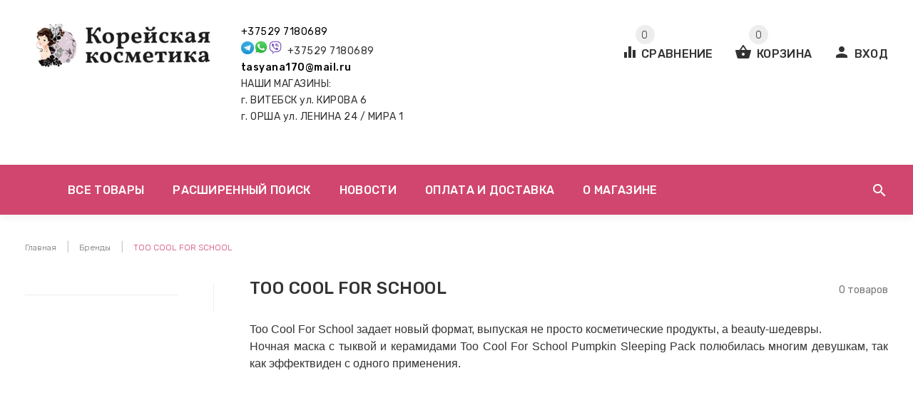

--- FILE ---
content_type: text/html; charset=UTF-8
request_url: https://kkos.by/brendy/too-cool-for-school-/
body_size: 23113
content:



<!DOCTYPE html>
<html lang="ru">
    <head>
                                                        <title>TOO COOL FOR SCHOOL</title>
                        <meta http-equiv="Content-Type" content="text/html; charset=utf-8">
            <meta http-equiv="X-UA-Compatible" content="IE=edge">
                            <meta name="generator" content="beSeller.by">
                            <meta name="platform" content="beSeller.by">
                            <meta name="cms" content="beSeller.by">
                            <meta property="og:site_name" content="Сеть магазинов корейской косметики">
                            <meta name="generator" content="beseller.by - SaaS-платформа для создания интернет-магазинов">
                            <meta name="google-site-verification" content="qcnRF6RoD5xiGeYQheqj-wC-9RqiBe41Utjm5n1GsmI"/>
<meta name="mailru-domain" content="QC168Y6H4DNgQP4z"/> 

                            <meta name="keywords" content="TOO COOL FOR SCHOOL в минске
пирамидка с тыквой купить 
too cool for school официальный сайт
too cool for school палетка
too cool for school консилер
too cool for school отзывы
too cool for school купить
too cool for school пудра">
                            <meta name="description" content="Купить TOO COOL FOR SCHOOL  в Минске можно в нашем интернет магазине корейской косметики koreacosmetic.by. Накопительные и бонусные скидки!">
                            <meta property="og:title" content="TOO COOL FOR SCHOOL">
                            <meta property="og:description" content="Купить TOO COOL FOR SCHOOL  в Минске можно в нашем интернет магазине корейской косметики koreacosmetic.by. Накопительные и бонусные скидки!">
                            <meta property="og:type" content="product:group">
                            <meta property="og:url" content="https://kkos.by/brendy/too-cool-for-school-/">
                            <meta property="og:image" content="/pics/items/20210612110640149_825147_20191014065253_7469_250x250.jpg">
                        <meta name="viewport" content="width=device-width, initial-scale=1">
        
                        <link rel="canonical" href="https://kkos.by/brendy/too-cool-for-school-/">
            <link rel="stylesheet" href="/styles/less/user/l-reset.css">
            <link rel="stylesheet" href="/styles/less/user/owl.carousel.min.css">
                        <link rel="stylesheet" type="text/css" href="/manager/template/less?f=styles/less/theme.less&t=1765875174">
            <link rel="stylesheet" href="https://fonts.googleapis.com/icon?family=Material+Icons">
            <link href="https://fonts.googleapis.com/css?family=Rubik:300,400,500&display=swap&subset=cyrillic" rel="stylesheet">
                            <link rel="stylesheet" href="/lib/findtips/css/findtips.css">
                            <link rel="shortcut icon" href="/favicon.ico?t=1543832907" type="image/x-icon">
                            <script>
            window.TWIG_DATA_JS = new Map();
            window.TWIG_DATA_JS.set('productCardsViewType', "grid");
        </script>
                    <script src="/js/lozad.min.js"></script>
            <script src="/js/jquery-1.11.2.min.js"></script>
            <script src="/manager/template/js?f=jquery.cookie.js,product-gallery.js,ok-ref-parse.js,collapse.js,ok-main-controller.js,ok-alt-scroll.js,ok-base.js,tab.js,tooltip.js,modal.js,validate.min.js,jquery.easing.min.js,ok-menu.js,ok-viewed-products.js,ok-modifications.js,ok-compare.js,ok-reviews.js,ok-cart.js,ok-feedback.js,carousel.js,ok-auth.js,ok-form.js,jquery.easing.min.js,ok-findtips.js,jquery.textarea_autosize.js,dropdown.js,ok-base-data-functions.js,pl-logo.js,jquery.zoom.min.js,ok-base-functions.js,jquery.simple-pagination.js,ok-subscribe.js,owl.carousel.min.js,ok-cart-calculate.js&t=1765875174"></script>

                            <meta name="google-site-verification" content="google01d9ce60f0042f7b"/>
                <!-- Global site tag (gtag.js) - Google Analytics -->
<script async src="https://www.googletagmanager.com/gtag/js?id=UA-131278101-1"></script>
<script>
  window.dataLayer = window.dataLayer || [];
  function gtag(){dataLayer.push(arguments);}
  gtag('js', new Date());

  gtag('config', 'UA-131278101-1');
</script>


            
                                                <link rel="manifest" href="/manifest.json">
                                                                <link rel="apple-touch-icon" sizes="192x192" href="/pics/pwa/icon192x192.png">
                                                                <meta name="theme-color" content="#000000">
                                                                <script>
    if ("serviceWorker" in navigator) {
        if (!navigator.serviceWorker.controller) {
            navigator.serviceWorker
                .register("/lib/files/ok-service-worker.js")
                .then(function (reg) {
                    // console.log("[PWA Builder] Service worker has been registered for scope: " + reg.scope);
                });
        }
    }
    function usePwaPopup() {
        function getCookie(name) {
            let matches = document.cookie.match(
                new RegExp(
                    '(?:^|; )' +
                    name.replace(/([\.$?*|{}\(\)\[\]\\\/\+^])/g, '\\$1') +
                    '=([^;]*)',
                ),
            );
            return matches ? decodeURIComponent(matches[1]) : undefined;
        }

        const startDate = Date.now() + 60000;
        const maxAgeCk = 60 * 60 * 24 * 30;
        let promptEvent = null;
        window.addEventListener('beforeinstallprompt', (e) => {
            e.preventDefault();
            promptEvent = e;
        });
        document.addEventListener('click', async () => {
            if (Date.now() > startDate && promptEvent && !getCookie('showPwaPopup')) {
                try {
                    promptEvent.prompt();
                    const { outcome } = await promptEvent.userChoice;
                    if (outcome === 'dismissed') {
                        document.cookie = `showPwaPopup=true; max-age=${maxAgeCk}`;
                    } else {
                        document.cookie = `showPwaPopup=true; max-age=${maxAgeCk * 12}`;
                    }
                } catch (e) {}
            }
        });
    }
    usePwaPopup();
</script>
                                                                                            <script src="/js/ok-ecommerce.js" defer></script>
                            
        
                    <script type="application/ld+json">{"@context":"https://schema.org","@graph":[{"@type":"Organization","name":"Сеть магазинов корейской косметики","url":"https://kkos.by","logo":"https://kkos.by/pics/logo.jpg?t=1625074464","contactPoint":{"@type":"ContactPoint","telephone":"0297180689","contactType":"sales","email":"tatsyana170@mail.ru","areaServed":"BY","availableLanguage":"Russian"},"@id":"https://kkos.by/#organization"},{"@type":"LocalBusiness","name":"Сеть магазинов корейской косметики","priceRange":"$$","openingHoursSpecification":[{"@type":"OpeningHoursSpecification","dayOfWeek":["Monday","Tuesday","Wednesday","Thursday","Friday","Saturday"],"opens":"09:00","closes":"20:00"}],"parentOrganization":{"@id":"https://kkos.by/#organization"},"address":{"@type":"PostalAddress","streetAddress":"211011 г. Барань ул. Радзивилловская дом 5 кв. 2 Республика Беларусь","addressCountry":"BY"},"areaServed":"BY","telephone":"0297180689","@id":"https://kkos.by/#localbusiness"},{"@type":"WebSite","name":"Сеть магазинов корейской косметики","url":"https://kkos.by","publisher":{"@id":"https://kkos.by/#organization"},"inLanguage":"ru","potentialAction":{"@type":"SearchAction","target":"https://kkos.by/find?findtext={search_term_string}","query":"search_term_string"},"@id":"https://kkos.by/#website"},{"@type":"BreadcrumbList","itemListElement":[{"@type":"ListItem","position":1,"name":"Главная","item":"https://kkos.by"},{"@type":"ListItem","position":2,"name":"Бренды","item":"https://kkos.by/brendy/"},{"@type":"ListItem","position":3,"name":"TOO COOL FOR SCHOOL ","item":"https://kkos.by/brendy/too-cool-for-school-/"}],"@id":"https://kkos.by/brendy/too-cool-for-school-/#breadcrumbs"},{"@type":"WebPage","url":"https://kkos.by/brendy/too-cool-for-school-/","name":"TOO COOL FOR SCHOOL","description":"Купить TOO COOL FOR SCHOOL  в Минске можно в нашем интернет магазине корейской косметики koreacosmetic.by. Накопительные и бонусные скидки!","breadcrumb":{"@id":"https://kkos.by/brendy/too-cool-for-school-/#breadcrumbs"},"publisher":{"@id":"https://kkos.by/#organization"},"isPartOf":{"@id":"https://kkos.by/#website"},"@id":"https://kkos.by/brendy/too-cool-for-school-/#webpage"}]}</script>
                <!-- Интернет-магазин создан на SaaS-платформе beseller.by -->
    </head>
    <body data-tplId="43" class="-aside">
                
            <div class="l-site">
            <div class="l-row l-content-box">
                <input type="hidden" id="statusBadgeText" class="hidden" value="Новинка,Под заказ,день,дня,дней">
<input type="hidden" id="cartWords" value="от">
<header class="l-header" id="top">
    <div class="l-header-box">
        <section class="l-topbar-content">
            <div class="container">
                <div class="l-topbar-mainContent">
                    <div class="ok-shop-logo-box col-lg-3 col-md-3 col-sm-4 col-xs-4">
                        <div class="ok-shop-logo">
                            <a href="/">
                                <img src="/pics/logo.jpg?t=1625074464" alt="Сеть магазинов корейской косметики" title="Сеть магазинов корейской косметики">
                            </a>
                        </div>
                    </div>
                    <div class="ok-banner-top">
                                                    <a href="callto:+375297180689">+37529 7180689</a><br />
<img alt="" src="/images/20251229141217874Telegram_logo.svg.webp" style="width: 18px; height: 18px;" /><img alt="" src="/images/202512291412528405968841.png" style="width: 20px; height: 20px;" /><img alt="" src="/images/20251229141228694viber.jpg" style="width: 20px; height: 20px;" />&nbsp; +37529 7180689<br />
<a href="mailto:tasyana170@mail.ru"><strong>tasyana170@mail.ru</strong></a><br />
НАШИ МАГАЗИНЫ:<br />
г. ВИТЕБСК ул. КИРОВА 6<br />
г. ОРША ул. ЛЕНИНА 24 / МИРА 1<br />
&nbsp;
                                            </div>
                    <div class="auth-menu">
                        <div class="ok-auth" data-auth="">
							<span class="ok-auth__btn" data-auth-btn="">
								<span data-auth-info="" class="ok-auth__info">
									<i class="material-icons">person</i>
									<span>Вход</span>
								</span>
							</span>
                            <div class="ok-profile">
                                <ul class="ok-profile-menu" id="ok-profile-menu">
                                    <li>
                                        <a class="ok-profile__href" href="/orders.xhtml" rel="nofollow">
                                            <i class="ok-profile__icon material-icons">history</i>
                                            <span class="ok-profile__text">История заказов</span>
                                        </a>
                                    </li>
                                    <li>
                                        <a data-toggle="modal" data-target=".ok-modal-userinfo" class="ok-open-modal-userinfo ok-profile__href"
                                           href="#">
                                            <i class="ok-profile__icon material-icons">list</i>
                                            <span class="ok-profile__text">Личные данные</span>
                                        </a>
                                    </li>
                                    <li>
                                        <a data-toggle="modal" data-target=".ok-modal-address" class="ok-open-modal-address ok-profile__href"
                                           href="#">
                                            <i class="ok-profile__icon material-icons">home</i>
                                            <span class="ok-profile__text">Мои адреса</span>
                                        </a>
                                    </li>
                                    <li>
                                        <a class="ok-profile__href" href="/user/exit/" rel="nofollow">
                                            <i class="ok-profile__icon material-icons">meeting_room</i>
                                            <span class="ok-profile__text">Выход</span>
                                        </a>
                                    </li>
                                </ul>
                            </div>
                            <div class="ok-enter -form-theme-mini">
                                <ul class="-btn-together -mb-article-half" role="tablist">
                                    <li href="#enter" class="ok-btn-signin -width-half active" data-toggle="tab" aria-controls="enter" role="tab" aria-expanded="true">
                                        Вход
                                    </li>
                                    <li href="#registration" class="ok-btn-register -width-half" data-toggle="tab" role="tab"
                                        aria-controls="registration" aria-expanded="false" data-register-url="/user/register/modal/">Регистрация
                                    </li>
                                    <li href="#restore" class="ok-btn-restore -width-half hidden" data-toggle="tab" role="tab"
                                        aria-controls="restore" aria-expanded="false">Восстановить
                                    </li>
                                </ul>
                                <div class="tab-content">
                                    <div role="tabpanel" class="tab-pane active" id="enter">
	<form class="ok-form" data-auth-shoplogin="" data-form-validate="login">
		<input type="hidden" name="_token" value="6GpToZVwQazbFD5juCm0XRfDJMdPoHnyVogErq5l" autocomplete="off">
		<div class="data-input-check">
			<label class="control-label" for="">Ваш email<span class="require_fields">*</span>
			</label>
			<input class="form-control form-group require_fields required data-input-check -state-empty" type="text" placeholder="" name="log_email">
		</div>
		<div class="data-input-check">
			<label class="control-label" for="">Пароль<span class="require_fields">*</span>
			</label>
			<span class="input-group">
				<input class="form-control require_fields required data-input-check -state-empty" type="password" placeholder="" name="log_password">
				<span class="input-group-addon">
					<a class="ok-enter__restore-href" id="restore_btn">
						<i class="material-icons">vpn_key</i>
					</a>
				</span>
			</span>
		</div>
		<div class="ok-form-row">
			<button class="ok-btn -btn-theme-action -width-full" data-btn-validate="login">Вход</button>
		</div>
	</form>
</div>
                                    <div role="tabpanel" class="tab-pane" id="restore">
    <form class="ok-form" onsubmit="restore(this); return false">
        <input type="hidden" name="_token" value="6GpToZVwQazbFD5juCm0XRfDJMdPoHnyVogErq5l" autocomplete="off">
        <div class="ok-form-row">
            <div class="has-success">
                <div id="restore-msg" class="help-block"></div>
            </div>
        </div>
        <div class="data-input-check">
            <label class="control-label" for="">Ваш email<span class="require_fields">*</span>
            </label><input class="form-control form-group " type="text" placeholder="" name="log_email">
        </div>
        <div class="ok-form-row">
            <button class="ok-btn -btn-theme-action -width-full">Воcстановить</button>
        </div>
    </form>
</div>
                                    <div role="tabpanel" class="tab-pane" id="registration"></div>
                                </div>
                            </div>
                            <div class="modal fade ok-modal-userinfo" tabindex="-1" role="dialog" aria-labelledby="mySmallModalLabel" aria-hidden="true">
    <div class="modal-dialog">
        <div class="modal-content">
            <button type="button" class="close" data-dismiss="modal" aria-label="Close">
                <span aria-hidden="true" class="material-icons">clear</span>
            </button>
            <p class="h3">Личные данные</p>
            <div class="ok-form-row f-size-medium">
                Здесь Вы можете указать/изменить личные данные для максимально комфортного взаимодействия с магазином.
            </div>
            <form class="ok-form" data-auth-setprofile="">
                <input type="hidden" name="_token" value="6GpToZVwQazbFD5juCm0XRfDJMdPoHnyVogErq5l" autocomplete="off">
                <div class="data-input-check">
                    <label class="control-label" for="profile_password">Пароль<span class="require_fields">*</span>
                    </label><input class="form-control form-group " type="password" placeholder="" name="profile_password" id="profile_password" autocomplete="off">
                </div>
                <div class="data-input-check">
                    <label class="control-label" for="profile_email">Контактный e-mail
                    </label><input class="form-control form-group " type="text" placeholder="" name="profile_email" id="profile_email" readonly>
                </div>
                <div class="data-input-check">
                    <label class="control-label" for="profile_phone">Телефон</label>
                    <input class="form-control form-group " type="text" placeholder="+375 (XX) XXX-XX-XX" name="profile_phone" id="profile_phone">
                </div>
                <div class="data-input-check">
                    <label class="control-label" for="profile_surname">Фамилия</label>
                    <input class="form-control form-group " type="text" placeholder="" name="profile_surname" id="profile_surname">
                </div>
                <div class="data-input-check">
                    <label class="control-label" for="profile_name">Имя</label>
                    <input class="form-control form-group " type="text" placeholder="" name="profile_name" id="profile_name">
                </div>
                <div class="data-input-check">
                    <label class="control-label" for="profile_patronym">Отчество</label>
                    <input class="form-control form-group " type="text" placeholder="" name="profile_patronym" id="profile_patronym">
                </div>
                <div class="has-error">
                    <div class="ok-error help-block"></div>
                </div>
                <div class="-mt-article">
                    <button class="ok-btn -btn-theme-action -width-full">Изменить</button>
                </div>
            </form>
        </div>
    </div>
</div>
                            <div class="modal ok-modal-address" tabindex="-1" role="dialog" aria-labelledby="mySmallModalLabel" aria-hidden="true">
                            </div>
                        </div>
                    </div>
                                        <div class="ok-shcart-box" data-cart-box="">
                        <div class="hidden">
                            <span id="cartCount">Количество</span>
                            <span id="cartEmpty"><div class="f-tac">Ваша корзина пуста</div></span>
                        </div>
                        <button class="ok-shcart__btn" data-cart-icon="">
                            <i class="material-icons">shopping_basket</i>
                            <span>Корзина</span>
                            <span class="product-counter" data-cartcount="">0</span>
                        </button>
                        <div class="ok-shcart-popup">
                            <div class="ok-shcart container">
                                <div class="ok-shcart__top">Добавленные товары<i class="material-icons">clear</i>
                                </div>
                                <div class="ok-shcart__cont">
                                    <div class="ok-shcart__cont-inner" data-shcart-items="">
                                    </div>
                                </div>
                                <div class="ok-shcart__footer" data-shcart-footer="">
                                    <div class="ok-shcart__footer-inner">
                                        <p class="ok-shcart__total-info">
                                            <span class="ok-shcart__total-title">Итого:</span>
                                            <span class="ok-shcart__total-price">
												<span class="ok-shcart__total" data-shcart-total=""></span>
												<span data-shcart-suffix=""></span>
											</span>
                                        </p>
                                        <p>
                                            <a class="ok-btn -btn-theme-action" data-gtm-id="order-send-menu" rel="nofollow"
                                               data-url="/shcart/">
                                                <i class="material-icons">check_circle</i>
                                                <span>Оформить</span>
                                            </a>
                                        </p>
                                    </div>
                                </div>
                            </div>
                        </div>
                    </div>
                                        <div class="compare-box -state-disabled" data-goto-compare="">
                        <a rel="nofollow" data-url="/compare/">
                            <i class="material-icons">equalizer</i>
                            <span>Сравнение</span>
                            <span class="product-counter" data-compare-count="">0</span>
                        </a>
                    </div>
                </div>
            </div>
        </section>
        <input type="hidden" id="menuMoreText" class="hidden" value="Еще...">
<div class="l-topbar ">
	<div class="container">
		<div class="l-topbar-menuContainer">
			<div class="ok-menu-top clearfix">
				<div class="mobile-menu-button">
					<i class="material-icons">reorder</i>Меню
				</div>
				<div class="menu-links">
					<ul class="clearfix">
						<li class="menu-link mobile-close">
							<span>Закрыть</span>
						</li>
						<li class="menu-link categories-opener">
							<span>Все товары</span>
							<ul role="menu" class="categories-list">
								<li class="category back-button">
									<a href="#">
										<span>Назад</span>
									</a>
								</li>
																																													<li class="category " data-menu-item-id="5463">
										<a href="/kosmetika-s-mikroiglami/">
											<span class="category-name">Косметика с микроиглами</span>
																					</a>
									</li>
																																													<li class="category " data-menu-item-id="4801">
										<a href="/sredstva-dlya-umyvaniya-i-ochischeniya/">
											<span class="category-name">Корейские пенки и гидрофильные масла</span>
																							<i class="material-icons">keyboard_arrow_right</i>
																					</a>
									</li>
																																													<li class="category " data-menu-item-id="5276">
										<a href="/test/">
											<span class="category-name">Корейские тонеры, тоники, мисты,тонер-пэды</span>
																							<i class="material-icons">keyboard_arrow_right</i>
																					</a>
									</li>
																																													<li class="category " data-menu-item-id="5313">
										<a href="/syivorotki-essencii-emulsii/">
											<span class="category-name">Корейские сыворотки, эссенции</span>
																							<i class="material-icons">keyboard_arrow_right</i>
																					</a>
									</li>
																																													<li class="category " data-menu-item-id="5311">
										<a href="/vsya-kosmetika/">
											<span class="category-name">Корейские кремы для лица</span>
																							<i class="material-icons">keyboard_arrow_right</i>
																					</a>
									</li>
																																													<li class="category " data-menu-item-id="5384">
										<a href="/emulsii-i-losonyi/">
											<span class="category-name">Корейские эмульсии и лосьоны</span>
																					</a>
									</li>
																																													<li class="category " data-menu-item-id="5441">
										<a href="/kremyi-dlya-shei/">
											<span class="category-name">Корейские кремы для шеи и зоны декольте</span>
																					</a>
									</li>
																																													<li class="category " data-menu-item-id="5314">
										<a href="/pilingi-i-skrabyi-dlya-lica/">
											<span class="category-name">Корейские пилинги,энзимные пудры,скрабы для лица</span>
																					</a>
									</li>
																																													<li class="category " data-menu-item-id="4818">
										<a href="/uxod-za-kozhej-vokrug-glaz/">
											<span class="category-name">Корейские кремы для кожи вокруг глаз</span>
																					</a>
									</li>
																																													<li class="category " data-menu-item-id="4816">
										<a href="/patchi/">
											<span class="category-name">Корейские патчи для кожи вокруг глаз</span>
																					</a>
									</li>
																																													<li class="category " data-menu-item-id="4797">
										<a href="/uxod-za-volosami/">
											<span class="category-name">Корейские шампуни, бальзамы,кондиционеры, маски</span>
																							<i class="material-icons">keyboard_arrow_right</i>
																					</a>
									</li>
																																													<li class="category " data-menu-item-id="5339">
										<a href="/professionalnyij-uxod-za-volosami/">
											<span class="category-name">Профессиональный уход за волосами</span>
																					</a>
									</li>
																																													<li class="category " data-menu-item-id="5280">
										<a href="/dekorativnaya-kosmetika/">
											<span class="category-name">Декоративная косметика</span>
																					</a>
									</li>
																																													<li class="category " data-menu-item-id="4803">
										<a href="/vv-i-ss-krema-kushony/">
											<span class="category-name">ВВ и СС кремы, кушоны, пудры</span>
																					</a>
									</li>
																																													<li class="category " data-menu-item-id="5417">
										<a href="/tochechnyie-sredstva-ot-pryischej-/">
											<span class="category-name">Точечные средства от прыщей </span>
																					</a>
									</li>
																																													<li class="category " data-menu-item-id="5367">
										<a href="/uxod-za-gubami/">
											<span class="category-name">Уход за губами</span>
																					</a>
									</li>
																																													<li class="category " data-menu-item-id="4798">
										<a href="/solncezaschitnye-sredstva/">
											<span class="category-name">Солнцезащитные средства</span>
																					</a>
									</li>
																																													<li class="category " data-menu-item-id="5414">
										<a href="/gidrogelevyie-maski/">
											<span class="category-name">Гидрогелевые маски</span>
																					</a>
									</li>
																																													<li class="category " data-menu-item-id="5081">
										<a href="/alginatnye-maski/">
											<span class="category-name">Альгинатные маски</span>
																					</a>
									</li>
																																													<li class="category " data-menu-item-id="4853">
										<a href="/tkanevye-maski/">
											<span class="category-name">Тканевые маски</span>
																					</a>
									</li>
																																													<li class="category " data-menu-item-id="5271">
										<a href="/uxod-za-polostyu-rta/">
											<span class="category-name">Зубные пасты и щётки
</span>
																					</a>
									</li>
																																													<li class="category " data-menu-item-id="5422">
										<a href="/byitovaya-ximiya/">
											<span class="category-name">Бытовая химия</span>
																					</a>
									</li>
																																													<li class="category " data-menu-item-id="5316">
										<a href="/korejskie-tejpyi/">
											<span class="category-name">Корейские тейпы</span>
																					</a>
									</li>
																																													<li class="category " data-menu-item-id="4802">
										<a href="/uxod-za-telom/">
											<span class="category-name">Для тела</span>
																							<i class="material-icons">keyboard_arrow_right</i>
																					</a>
									</li>
																																													<li class="category " data-menu-item-id="5312">
										<a href="/dlya-muzhchin/">
											<span class="category-name">Для мужчин</span>
																					</a>
									</li>
																																													<li class="category " data-menu-item-id="5369">
										<a href="/aksessuaryi/">
											<span class="category-name">Аксессуары</span>
																							<i class="material-icons">keyboard_arrow_right</i>
																					</a>
									</li>
																																													<li class="category " data-menu-item-id="5374">
										<a href="/parfyumeriya/">
											<span class="category-name">Парфюмерия</span>
																							<i class="material-icons">keyboard_arrow_right</i>
																					</a>
									</li>
																																													<li class="category " data-menu-item-id="5308">
										<a href="/sale/">
											<span class="category-name">SALE</span>
																					</a>
									</li>
																																													<li class="category " data-menu-item-id="5309">
										<a href="/beauty-box-i-podarochnyie-naboryi/">
											<span class="category-name">Бьюти боксы и готовые подарки</span>
																					</a>
									</li>
																																													<li class="category " data-menu-item-id="5310">
										<a href="/brendy/">
											<span class="category-name">Бренды</span>
																							<i class="material-icons">keyboard_arrow_right</i>
																					</a>
									</li>
															</ul>
                            								                            																	<div class="sub-menu" data-menu-item-id="4801">
										<ul class="clearfix">
											<li class="sub-category back-button">
												<a href="#">
													<span class="category-name">Назад</span>
												</a>
											</li>
																																			<li class="sub-category">
													<a href="/sredstva-dlya-umyvaniya-i-ochischeniya/gidrofilnoe-maslo-/" title="Гидрофильное масло ">
														<span class="category-name">Гидрофильное масло </span>
														<div class="category-image" style="background-image: url('/pics/items/20230223120230818_zagruzheno_31.jpg')"></div>
													</a>
																									</li>
																																			<li class="sub-category">
													<a href="/sredstva-dlya-umyvaniya-i-ochischeniya/korejskie-penki-dlya-vozrastnoj-kozhi/" title="Пенки для возрастной кожи">
														<span class="category-name">Пенки для возрастной кожи</span>
														<div class="category-image" style="background-image: url('/pics/items/20210124130126_QBfDVXwrEc9u9L23pcPMCg.jpg')"></div>
													</a>
																									</li>
																																			<li class="sub-category">
													<a href="/sredstva-dlya-umyvaniya-i-ochischeniya/korejskie-penki-dlya-problemnoj-kozhi/" title="Пенки для проблемной кожи">
														<span class="category-name">Пенки для проблемной кожи</span>
														<div class="category-image" style="background-image: url('/pics/items/20230623120649607_photo_2023-04-0618.57.18-auto_width_1000.jpeg')"></div>
													</a>
																									</li>
																																			<li class="sub-category">
													<a href="/sredstva-dlya-umyvaniya-i-ochischeniya/korejskie-penki-dlya-zhirnoj-kozhi/" title="Пенки для жирной кожи">
														<span class="category-name">Пенки для жирной кожи</span>
														<div class="category-image" style="background-image: url('/pics/items/20210124110121_2bcae0_lbox.jpg')"></div>
													</a>
																									</li>
																																			<li class="sub-category">
													<a href="/sredstva-dlya-umyvaniya-i-ochischeniya/korejskie-penki-dlya-chuvstvitelnoj-kozhi/" title="Пенки для сухой нормальной и чувствительной кожи">
														<span class="category-name">Пенки для сухой нормальной и чувствительной кожи</span>
														<div class="category-image" style="background-image: url('/pics/items/20230629170644069_225179_800.jpg')"></div>
													</a>
																									</li>
																					</ul>
									</div>
								                            																	<div class="sub-menu" data-menu-item-id="5276">
										<ul class="clearfix">
											<li class="sub-category back-button">
												<a href="#">
													<span class="category-name">Назад</span>
												</a>
											</li>
																																			<li class="sub-category">
													<a href="/test/toneryi-dlya-molodoj-kozhi/" title="Тонеры для молодой кожи">
														<span class="category-name">Тонеры для молодой кожи</span>
														<div class="category-image" style="background-image: url('/pics/items/20230113140126316_6pxgzznfwnocgckcg8gkwwswg00s00.jpg')"></div>
													</a>
																									</li>
																																			<li class="sub-category">
													<a href="/test/toneryi-dlya-vozrastnoj-kozhi/" title="Тонеры для возрастной кожи">
														<span class="category-name">Тонеры для возрастной кожи</span>
														<div class="category-image" style="background-image: url('/pics/items/20230113130133585_village-11-factory-skin-formula-toner.jpg')"></div>
													</a>
																									</li>
																																			<li class="sub-category">
													<a href="/test/toneryi-dlya-problemnoj-kozhi/" title="Тонеры для проблемной кожи">
														<span class="category-name">Тонеры для проблемной кожи</span>
														<div class="category-image" style="background-image: url('/pics/items/20231103121116210_10482_aha-bha-pha-30-days-miracle-toner-some-by-mi.jpg')"></div>
													</a>
																									</li>
																																			<li class="sub-category">
													<a href="/test/toneryi-dlya-zhirnoj-kozhi/" title="Тонеры для жирной кожи">
														<span class="category-name">Тонеры для жирной кожи</span>
														<div class="category-image" style="background-image: url('/pics/items/20231103151107811_problem-image13.de03d42b.jpg')"></div>
													</a>
																									</li>
																																			<li class="sub-category">
													<a href="/test/toneryi-dlya-suxoj-normalnoj-i-kombinirovannoj-kozhi/" title="Тонеры для сухой, нормальной и комбинированной кожи">
														<span class="category-name">Тонеры для сухой, нормальной и комбинированной кожи</span>
														<div class="category-image" style="background-image: url('/pics/items/20240520130502634_4899_toner-dlya-litsa-round-lab-1025-dokdo-to.jpg')"></div>
													</a>
																									</li>
																																			<li class="sub-category">
													<a href="/test/kislotnyie-toneryi-dlya-lica/" title="Тонеры кислотные  ">
														<span class="category-name">Тонеры кислотные  </span>
														<div class="category-image" style="background-image: url('/pics/items/20230113130111483_purito_aha_bha1_jpg.webp')"></div>
													</a>
																									</li>
																																			<li class="sub-category">
													<a href="/test/toner-pedyi/" title="Тонер-пэды">
														<span class="category-name">Тонер-пэды</span>
														<div class="category-image" style="background-image: url('/pics/items/20251201151215817_image-1-_-2024_11_28T152220.019-_1_.jpg')"></div>
													</a>
																									</li>
																					</ul>
									</div>
								                            																	<div class="sub-menu" data-menu-item-id="5313">
										<ul class="clearfix">
											<li class="sub-category back-button">
												<a href="#">
													<span class="category-name">Назад</span>
												</a>
											</li>
																																			<li class="sub-category">
													<a href="/syivorotki-essencii-emulsii/syivorotki-dlya-siyanie-kozhi/" title="Сыворотки для сияние кожи">
														<span class="category-name">Сыворотки для сияние кожи</span>
														<div class="category-image" style="background-image: url('/pics/items/20231116121153573_syvorotka-dlya-lica-2.webp')"></div>
													</a>
																									</li>
																																			<li class="sub-category">
													<a href="/syivorotki-essencii-emulsii/syivorotki-s-retinolom-/" title="Сыворотки с ретинолом ">
														<span class="category-name">Сыворотки с ретинолом </span>
														<div class="category-image" style="background-image: url('/pics/items/20231116141152557_cyvorotka-s-retinolom-tiam-vita-a-bakuchiol-youth-serum-800x800.jpg')"></div>
													</a>
																									</li>
																																			<li class="sub-category">
													<a href="/syivorotki-essencii-emulsii/antivozrastnyie-syivorotki-/" title="Сыворотки антивозрастные ">
														<span class="category-name">Сыворотки антивозрастные </span>
														<div class="category-image" style="background-image: url('/pics/items/20231116131159628_336c2b79-df98-4ada-a887-c365aecccf38.webp')"></div>
													</a>
																									</li>
																																			<li class="sub-category">
													<a href="/syivorotki-essencii-emulsii/syivorotki-dlya-suxoj-normalnoj-i-chuvstvitelnoj-kozhi/" title="Сыворотки для сухой, нормальной и чувствительной кожи">
														<span class="category-name">Сыворотки для сухой, нормальной и чувствительной кожи</span>
														<div class="category-image" style="background-image: url('/pics/items/20251128191125610_ampula-s-probiotikami-skin1004-centella-probio-cica-intensive-ampoule3-800x800.jpg')"></div>
													</a>
																									</li>
																																			<li class="sub-category">
													<a href="/syivorotki-essencii-emulsii/syivorotki-dlya-problemnoj-kozhi/" title="Сыворотки для комбинированной, жирной и проблемной кожи">
														<span class="category-name">Сыворотки для комбинированной, жирной и проблемной кожи</span>
														<div class="category-image" style="background-image: url('/pics/items/20231116121155328_syvorotki-dlya-licza.jpg')"></div>
													</a>
																									</li>
																					</ul>
									</div>
								                            																	<div class="sub-menu" data-menu-item-id="5311">
										<ul class="clearfix">
											<li class="sub-category back-button">
												<a href="#">
													<span class="category-name">Назад</span>
												</a>
											</li>
																																			<li class="sub-category">
													<a href="/vsya-kosmetika/kremyi-dlya-suxoj-chuvstvitelnoj-normalnoj-kozhi/" title="Кремы для сухой, чувствительной, нормальной кожи">
														<span class="category-name">Кремы для сухой, чувствительной, нормальной кожи</span>
														<div class="category-image" style="background-image: url('/pics/items/20230202140220806_krema-dlya-lica-30-02.webp')"></div>
													</a>
																									</li>
																																			<li class="sub-category">
													<a href="/vsya-kosmetika/kremyi-dlya-kombinirovannoj-zhirnoj-kozhi/" title="Кремы для комбинированной, жирной кожи">
														<span class="category-name">Кремы для комбинированной, жирной кожи</span>
														<div class="category-image" style="background-image: url('/pics/items/20230202140228281_178034_20200225124436_1264_250x250.jpg')"></div>
													</a>
																									</li>
																																			<li class="sub-category">
													<a href="/vsya-kosmetika/kremyi-dlya-problemnoj-kozhi-/" title="Кремы для проблемной кожи ">
														<span class="category-name">Кремы для проблемной кожи </span>
														<div class="category-image" style="background-image: url('/pics/items/20230202150234611_333333.jpg')"></div>
													</a>
																									</li>
																																			<li class="sub-category">
													<a href="/vsya-kosmetika/kremyi-dlya-lica-protiv-pigmentnyix-pyaten/" title="Кремы для лица против пигментных пятен">
														<span class="category-name">Кремы для лица против пигментных пятен</span>
														<div class="category-image" style="background-image: url('/pics/items/20220420190451148_otbelivayushhij-krem-dlya-litsa-ot-pigmentnyh-pyaten_-5.jpg')"></div>
													</a>
																									</li>
																																			<li class="sub-category">
													<a href="/vsya-kosmetika/uxod-za-licom/" title="Ночные кремы и маски для лица">
														<span class="category-name">Ночные кремы и маски для лица</span>
														<div class="category-image" style="background-image: url('/pics/items/20230202130243978_korejskie-nochnye-maski-kak-polzovatsya-01.webp')"></div>
													</a>
																									</li>
																																			<li class="sub-category">
													<a href="/vsya-kosmetika/kremyi-dlya-vozrastnoj-kozhi/" title="Кремы для возрастной кожи">
														<span class="category-name">Кремы для возрастной кожи</span>
														<div class="category-image" style="background-image: url('/pics/items/20230202150212243_krem-40-plyus-05.webp')"></div>
													</a>
																									</li>
																					</ul>
									</div>
								                            								                            								                            								                            								                            								                            																	<div class="sub-menu" data-menu-item-id="4797">
										<ul class="clearfix">
											<li class="sub-category back-button">
												<a href="#">
													<span class="category-name">Назад</span>
												</a>
											</li>
																																			<li class="sub-category">
													<a href="/uxod-za-volosami/shampun-protiv-vyipadeniya-volos-/" title="Шампунь против выпадения волос ">
														<span class="category-name">Шампунь против выпадения волос </span>
														<div class="category-image" style="background-image: url('/pics/items/20230116180143159_755615522961604.jpg.pagespeed.ce_.745vxuutvs.jpg')"></div>
													</a>
																									</li>
																																			<li class="sub-category">
													<a href="/uxod-za-volosami/shampun-dlya-zhirnoj-kozhi-golovyi/" title="Шампуни для жирной кожи головы">
														<span class="category-name">Шампуни для жирной кожи головы</span>
														<div class="category-image" style="background-image: url('/pics/items/20231101101133212_1749851.jpg')"></div>
													</a>
																									</li>
																																			<li class="sub-category">
													<a href="/uxod-za-volosami/shampuni-dlya-okrashennyix-volos/" title="Шампуни для окрашенных волос">
														<span class="category-name">Шампуни для окрашенных волос</span>
														<div class="category-image" style="background-image: url('/pics/items/20231101111103751_e97a5a917e4f0555dea18db4c1d4797b.jpg')"></div>
													</a>
																									</li>
																																			<li class="sub-category">
													<a href="/uxod-za-volosami/shampuni-protiv-perxoti/" title="Шампуни против перхоти">
														<span class="category-name">Шампуни против перхоти</span>
														<div class="category-image" style="background-image: url('/pics/items/20231101111111652_dandruff-scalp.jpg')"></div>
													</a>
																									</li>
																																			<li class="sub-category">
													<a href="/uxod-za-volosami/uvlazhnyayuschie-shampuni/" title="Шампуни увлажняющие ">
														<span class="category-name">Шампуни увлажняющие </span>
														<div class="category-image" style="background-image: url('/pics/items/20231102171130975_3z2OQkIQUbXDYh4SYf6i8caE2eunlQmvSToZPDvB-preview_sidebar.jpg')"></div>
													</a>
																									</li>
																																			<li class="sub-category">
													<a href="/uxod-za-volosami/shampun-dlya-rosta-volos/" title="Шампунь для роста волос">
														<span class="category-name">Шампунь для роста волос</span>
														<div class="category-image" style="background-image: url('/pics/items/20231101111121278_main-1.jpg')"></div>
													</a>
																									</li>
																																			<li class="sub-category">
													<a href="/uxod-za-volosami/shampuni-dlya-obyoma/" title="Шампуни для объёма">
														<span class="category-name">Шампуни для объёма</span>
														<div class="category-image" style="background-image: url('/pics/items/20231101111126394_luchshie-shampuni-s-keratinom-960x540-1-960x540.jpg')"></div>
													</a>
																									</li>
																																			<li class="sub-category">
													<a href="/uxod-za-volosami/detskie-shampuni/" title="Шампуни детские">
														<span class="category-name">Шампуни детские</span>
														<div class="category-image" style="background-image: url('/pics/items/20251120221115773_i_4.webp')"></div>
													</a>
																									</li>
																																			<li class="sub-category">
													<a href="/uxod-za-volosami/korejskie-maska-i-filleryi-dlya-volos/" title="Маски и филлеры для волос">
														<span class="category-name">Маски и филлеры для волос</span>
														<div class="category-image" style="background-image: url('/pics/items/20251120211135817_i_3.webp')"></div>
													</a>
																									</li>
																																			<li class="sub-category">
													<a href="/uxod-za-volosami/pilingi-dlya-kozhi-golovyi/" title="Пилинги для кожи головы">
														<span class="category-name">Пилинги для кожи головы</span>
														<div class="category-image" style="background-image: url('/pics/items/20230116170104557_gEM0p70GCxEzD02OSIxPXQ.jpg')"></div>
													</a>
																									</li>
																																			<li class="sub-category">
													<a href="/uxod-za-volosami/termozaschita-dlya-volos-/" title="Термозащита для волос ">
														<span class="category-name">Термозащита для волос </span>
														<div class="category-image" style="background-image: url('/pics/items/20230324110302998_emhadljfyrdr6tuq5fcixdiqibsqrtz9.jpg')"></div>
													</a>
																									</li>
																																			<li class="sub-category">
													<a href="/uxod-za-volosami/toniki-dlya-kozhi-golovyi/" title="Тоники для кожи головы">
														<span class="category-name">Тоники для кожи головы</span>
														<div class="category-image" style="background-image: url('/pics/items/20230116170144462_s-l500.jpg')"></div>
													</a>
																									</li>
																																			<li class="sub-category">
													<a href="/uxod-za-volosami/dlya-ukladki-volos-/" title="Для укладки волос ">
														<span class="category-name">Для укладки волос </span>
														<div class="category-image" style="background-image: url('/pics/items/20230324110334864_CP_1-Bright-Complex-Volume-Styling-Fixer.jpg')"></div>
													</a>
																									</li>
																																			<li class="sub-category">
													<a href="/uxod-za-volosami/maslo-dlya-volos-/" title="Масла,сыворотки для волос ">
														<span class="category-name">Масла,сыворотки для волос </span>
														<div class="category-image" style="background-image: url('/pics/items/20230116180146834_Co7U6oLG4ErUMrJWdBG1zFdIVWbwFrLrWSaDcWgG.webp')"></div>
													</a>
																									</li>
																																			<li class="sub-category">
													<a href="/uxod-za-volosami/korejskie-balzamyi-kondicioneryi/" title="Кондиционеры,бальзамы,эссенции,мисты для волос">
														<span class="category-name">Кондиционеры,бальзамы,эссенции,мисты для волос</span>
														<div class="category-image" style="background-image: url('/pics/items/20251120211149572_i_2.webp')"></div>
													</a>
																									</li>
																					</ul>
									</div>
								                            								                            								                            								                            								                            								                            								                            								                            								                            								                            								                            								                            								                            																	<div class="sub-menu" data-menu-item-id="4802">
										<ul class="clearfix">
											<li class="sub-category back-button">
												<a href="#">
													<span class="category-name">Назад</span>
												</a>
											</li>
																																			<li class="sub-category">
													<a href="/uxod-za-telom/korejskie-geli-dlya-dusha/" title="Гели для душа">
														<span class="category-name">Гели для душа</span>
														<div class="category-image" style="background-image: url('/pics/items/20230125110147346_13542_0.jpg')"></div>
													</a>
																									</li>
																																			<li class="sub-category">
													<a href="/uxod-za-telom/skrabyi-i-pilingi-dlya-tela/" title="Скрабы и пилинги для тела">
														<span class="category-name">Скрабы и пилинги для тела</span>
														<div class="category-image" style="background-image: url('/pics/items/20230915150933910_large_6036606115.jpg')"></div>
													</a>
																									</li>
																																			<li class="sub-category">
													<a href="/uxod-za-telom/masla-krema-i-losonyi-/" title="Пластыри,масла,крема,гели и лосьоны для тела">
														<span class="category-name">Пластыри,масла,крема,гели и лосьоны для тела</span>
														<div class="category-image" style="background-image: url('/pics/items/20230915140929935_images_3.jpg')"></div>
													</a>
																									</li>
																																			<li class="sub-category">
													<a href="/uxod-za-telom/korejskie-kremyi-dlya-nog/" title="Корейские кремы для ног">
														<span class="category-name">Корейские кремы для ног</span>
														<div class="category-image" style="background-image: url('/pics/items/20230613160613501_cosmetics-for-feet-1.jpg')"></div>
													</a>
																									</li>
																																			<li class="sub-category">
													<a href="/uxod-za-telom/korejskie-kremyi-dlya-ruk-/" title="Корейские кремы для рук ">
														<span class="category-name">Корейские кремы для рук </span>
														<div class="category-image" style="background-image: url('/pics/items/20230509110503985_uvnhxw4e7oapmqtp6bgqwrd2jc7eltl9.webp')"></div>
													</a>
																									</li>
																																			<li class="sub-category">
													<a href="/uxod-za-telom/soli-dlya-vannyi/" title="Соли для ванны">
														<span class="category-name">Соли для ванны</span>
														<div class="category-image" style="background-image: url('/pics/items/20231012131004028_health-bath-salts-recipes-1.jpg')"></div>
													</a>
																									</li>
																																			<li class="sub-category">
													<a href="/uxod-za-telom/mochalki-i-schetki-dlya-tela/" title="Мочалки и щетки для тела">
														<span class="category-name">Мочалки и щетки для тела</span>
														<div class="category-image" style="background-image: url('/pics/items/20230127160158865_141661177.jpg')"></div>
													</a>
																									</li>
																					</ul>
									</div>
								                            								                            																	<div class="sub-menu" data-menu-item-id="5369">
										<ul class="clearfix">
											<li class="sub-category back-button">
												<a href="#">
													<span class="category-name">Назад</span>
												</a>
											</li>
																																			<li class="sub-category">
													<a href="/aksessuaryi/povyazki-dlya-volos/" title="Повязки для волос">
														<span class="category-name">Повязки для волос</span>
														<div class="category-image" style="background-image: url('/pics/items/20230127150143545_povyazkamaxra-500x500.jpg')"></div>
													</a>
																									</li>
																																			<li class="sub-category">
													<a href="/aksessuaryi/rascheski-dlya-volos-/" title="Расчески для волос ">
														<span class="category-name">Расчески для волос </span>
														<div class="category-image" style="background-image: url('/pics/items/20230127150103733_c561b26aa523edc0dbde29bd0547f6c7.webp')"></div>
													</a>
																									</li>
																					</ul>
									</div>
								                            																	<div class="sub-menu" data-menu-item-id="5374">
										<ul class="clearfix">
											<li class="sub-category back-button">
												<a href="#">
													<span class="category-name">Назад</span>
												</a>
											</li>
																																			<li class="sub-category">
													<a href="/parfyumeriya/parfyumeriya-dlya-zhenschin/" title="Парфюмерия для женщин">
														<span class="category-name">Парфюмерия для женщин</span>
														<div class="category-image" style="background-image: url('/pics/items/20230127160126218_8ad06361eda73d20801c6f6c59deb34b_ce_740x460x0x0_cropped_666x444.jpg')"></div>
													</a>
																									</li>
																																			<li class="sub-category">
													<a href="/parfyumeriya/parfyumeriya-dlya-muzhchin/" title="Парфюмерия для мужчин">
														<span class="category-name">Парфюмерия для мужчин</span>
														<div class="category-image" style="background-image: url('/pics/items/20230127160141430_article_picture_1_100.jpg')"></div>
													</a>
																									</li>
																																			<li class="sub-category">
													<a href="/parfyumeriya/bouleard-paris/" title="Bouleard Paris">
														<span class="category-name">Bouleard Paris</span>
														<div class="category-image" style="background-image: url('/pics/items/20230203130207788_Boulevard-Paris-branding-by-Onss-Mhirsi.jpg')"></div>
													</a>
																									</li>
																																			<li class="sub-category">
													<a href="/parfyumeriya/antonio-banderas/" title="Antonio Banderas">
														<span class="category-name">Antonio Banderas</span>
														<div class="category-image" style="background-image: url('/pics/items/20230127160124671_blueseductionformen1-850x850.jpg')"></div>
													</a>
																									</li>
																																			<li class="sub-category">
													<a href="/parfyumeriya/guess/" title="Guess">
														<span class="category-name">Guess</span>
														<div class="category-image" style="background-image: url('/pics/items/20230127170143591_618017fcf51ce58e4ef765f08aadafbd.jpg')"></div>
													</a>
																									</li>
																																			<li class="sub-category">
													<a href="/parfyumeriya/benetton/" title="Benetton">
														<span class="category-name">Benetton</span>
														<div class="category-image" style="background-image: url('/pics/items/20230628170619933_zagruzheno_1.jpg')"></div>
													</a>
																									</li>
																																			<li class="sub-category">
													<a href="/parfyumeriya/miraculum/" title="Miraculum">
														<span class="category-name">Miraculum</span>
														<div class="category-image" style="background-image: url('/pics/items/20230921090942773_miraculum-star-dust-0-female-2415447.webp')"></div>
													</a>
																									</li>
																					</ul>
									</div>
								                            								                            								                            																	<div class="sub-menu" data-menu-item-id="5310">
										<ul class="clearfix">
											<li class="sub-category back-button">
												<a href="#">
													<span class="category-name">Назад</span>
												</a>
											</li>
																																			<li class="sub-category">
													<a href="/brendy/3w-clinic/" title="3W CLINIC">
														<span class="category-name">3W CLINIC</span>
														<div class="category-image" style="background-image: url('/pics/items/20201217181228_774888-650x650.jpg')"></div>
													</a>
																									</li>
																																			<li class="sub-category">
													<a href="/brendy/angel-key/" title="ANGEL KEY">
														<span class="category-name">ANGEL KEY</span>
														<div class="category-image" style="background-image: url('/pics/items/20230910160900779_6575280178.jpg')"></div>
													</a>
																									</li>
																																			<li class="sub-category">
													<a href="/brendy/anua/" title="ANUA">
														<span class="category-name">ANUA</span>
														<div class="category-image" style="background-image: url('/pics/items/20240603180627316_dnUwqZSjgLA.jpg')"></div>
													</a>
																									</li>
																																			<li class="sub-category">
													<a href="/brendy/axis-y/" title="AXIS-Y">
														<span class="category-name">AXIS-Y</span>
														<div class="category-image" style="background-image: url('/pics/items/20251020181059234_i.webp')"></div>
													</a>
																									</li>
																																			<li class="sub-category">
													<a href="/brendy/adelline/" title="Adelline">
														<span class="category-name">Adelline</span>
														<div class="category-image" style="background-image: url('/pics/items/20210701140711292_1611823953_0_kolloidnoe-zoloto-v-kosmetike-adelline-obzor-sredstv-1.jpg')"></div>
													</a>
																									</li>
																																			<li class="sub-category">
													<a href="/brendy/aekyung-/" title="AEKYUNG ">
														<span class="category-name">AEKYUNG </span>
														<div class="category-image" style="background-image: url('/pics/items/20201220151257_unnamed.jpg')"></div>
													</a>
																									</li>
																																			<li class="sub-category">
													<a href="/brendy/ahc/" title="AHC">
														<span class="category-name">AHC</span>
														<div class="category-image" style="background-image: url('/pics/items/20230221180230836_ahc-youth-lasting-real-eye-cream-for-face-2.jpg')"></div>
													</a>
																									</li>
																																			<li class="sub-category">
													<a href="/brendy/amill/" title="AMILL">
														<span class="category-name">AMILL</span>
														<div class="category-image" style="background-image: url('/pics/items/20210707120730050_large_koreiskaya_kosmetika_brendy.png')"></div>
													</a>
																									</li>
																																			<li class="sub-category">
													<a href="/brendy/anskin/" title="ANSKIN">
														<span class="category-name">ANSKIN</span>
														<div class="category-image" style="background-image: url('/pics/items/20231029101005076_ca3f99b8dc7bd9b9de398f3fd772ac7f.png')"></div>
													</a>
																									</li>
																																			<li class="sub-category">
													<a href="/brendy/allmasil-/" title="AllMasil ">
														<span class="category-name">AllMasil </span>
														<div class="category-image" style="background-image: url('/pics/items/20240327100354622_6860083045.jpg')"></div>
													</a>
																									</li>
																																			<li class="sub-category">
													<a href="/brendy/apothe/" title="Apothe">
														<span class="category-name">Apothe</span>
														<div class="category-image" style="background-image: url('/pics/items/20250407160456446_bez_nazvaniya.png')"></div>
													</a>
																									</li>
																																			<li class="sub-category">
													<a href="/brendy/aromatica/" title="AROMATICA">
														<span class="category-name">AROMATICA</span>
														<div class="category-image" style="background-image: url('/pics/items/20210118140129_image-0_2.png')"></div>
													</a>
																									</li>
																																			<li class="sub-category">
													<a href="/brendy/a-pieu/" title="A'PIEU">
														<span class="category-name">A'PIEU</span>
														<div class="category-image" style="background-image: url('/pics/items/20201217181233_1246.jpg')"></div>
													</a>
																									</li>
																																			<li class="sub-category">
													<a href="/brendy/atoalm/" title="ATOPALM">
														<span class="category-name">ATOPALM</span>
														<div class="category-image" style="background-image: url('/pics/items/20210114160130_Atopalm_Essential_Set_big.jpg')"></div>
													</a>
																									</li>
																																			<li class="sub-category">
													<a href="/brendy/ayoume/" title="AYOUME">
														<span class="category-name">AYOUME</span>
														<div class="category-image" style="background-image: url('/pics/items/20201217181223_x4p2LdWWzukzsSKxXq4Q.jpeg')"></div>
													</a>
																									</li>
																																			<li class="sub-category">
													<a href="/brendy/berrisom/" title="BERRISOM">
														<span class="category-name">BERRISOM</span>
														<div class="category-image" style="background-image: url('/pics/items/20201220151256_berrisom_soda_bubble_mask_fruit.jpg')"></div>
													</a>
																									</li>
																																			<li class="sub-category">
													<a href="/brendy/beauugreen/" title="BeauuGreen">
														<span class="category-name">BeauuGreen</span>
														<div class="category-image" style="background-image: url('/pics/items/20230509110537485_gidrogelevye_patchi_s_kollagenom_i_zolotom_beauugreen_maxi_kupit_v_minske_magazin_korealab-300x300.jpg')"></div>
													</a>
																									</li>
																																			<li class="sub-category">
													<a href="/brendy/beauty-of-joseon/" title="Beauty of Joseon">
														<span class="category-name">Beauty of Joseon</span>
														<div class="category-image" style="background-image: url('/pics/items/20240410140428614_2813556616.png')"></div>
													</a>
																									</li>
																																			<li class="sub-category">
													<a href="/brendy/biodance/" title="Biodance">
														<span class="category-name">Biodance</span>
														<div class="category-image" style="background-image: url('/pics/items/20251129121110125_biodance-skincare-collection-logo.webp')"></div>
													</a>
																									</li>
																																			<li class="sub-category">
													<a href="/brendy/black-rice/" title="Black Rice">
														<span class="category-name">Black Rice</span>
														<div class="category-image" style="background-image: url('/pics/items/20230908110946635_8_3.jpg')"></div>
													</a>
																									</li>
																																			<li class="sub-category">
													<a href="/brendy/blithe/" title="BLITHE">
														<span class="category-name">BLITHE</span>
														<div class="category-image" style="background-image: url('/pics/items/20210110180145_slider-1.jpg')"></div>
													</a>
																									</li>
																																			<li class="sub-category">
													<a href="/brendy/bliv-u/" title="BLIV:U">
														<span class="category-name">BLIV:U</span>
														<div class="category-image" style="background-image: url('/pics/items/20240606160635622_logo-260x260.png')"></div>
													</a>
																									</li>
																																			<li class="sub-category">
													<a href="/brendy/bueno/" title="Bueno">
														<span class="category-name">Bueno</span>
														<div class="category-image" style="background-image: url('/pics/items/20240813140840675_b95d2e_01f55ffc3e2446bd8d50a428771e564f_mv2.png')"></div>
													</a>
																									</li>
																																			<li class="sub-category">
													<a href="/brendy/by-wishtrend/" title="By Wishtrend">
														<span class="category-name">By Wishtrend</span>
														<div class="category-image" style="background-image: url('/pics/items/20230117140151256_zagruzheno_2.png')"></div>
													</a>
																									</li>
																																			<li class="sub-category">
													<a href="/brendy/celimax/" title="Celimax корейская косметика в Минске">
														<span class="category-name">Celimax корейская косметика в Минске</span>
														<div class="category-image" style="background-image: url('/pics/items/20240427140420933_celimax_700.jpg')"></div>
													</a>
																									</li>
																																			<li class="sub-category">
													<a href="/brendy/care-nel/" title="Care:Nel">
														<span class="category-name">Care:Nel</span>
														<div class="category-image" style="background-image: url('/pics/items/20221201131203919_Carenel_AHA_30____BHA_2__Peeling_Serum.jpg.jpg')"></div>
													</a>
																									</li>
																																			<li class="sub-category">
													<a href="/brendy/ceraclinic/" title="Ceraclinic">
														<span class="category-name">Ceraclinic</span>
														<div class="category-image" style="background-image: url('/pics/items/20230622100614851_ceraclinic.jpg')"></div>
													</a>
																									</li>
																																			<li class="sub-category">
													<a href="/brendy/ckd-/" title="CKD ">
														<span class="category-name">CKD </span>
														<div class="category-image" style="background-image: url('/pics/items/20240131160142933_D_anm_i-2023-08-30T122023.208_540x.webp')"></div>
													</a>
																									</li>
																																			<li class="sub-category">
													<a href="/brendy/ciracle/" title="Ciracle">
														<span class="category-name">Ciracle</span>
														<div class="category-image" style="background-image: url('/pics/items/20201220151249_1288.jpg')"></div>
													</a>
																									</li>
																																			<li class="sub-category">
													<a href="/brendy/clio/" title="CLIO">
														<span class="category-name">CLIO</span>
														<div class="category-image" style="background-image: url('/pics/items/20231102151143441_images.jpg')"></div>
													</a>
																									</li>
																																			<li class="sub-category">
													<a href="/brendy/consly/" title="Consly">
														<span class="category-name">Consly</span>
														<div class="category-image" style="background-image: url('/pics/items/20230124110147032_IMG_3442.jpg')"></div>
													</a>
																									</li>
																																			<li class="sub-category">
													<a href="/brendy/cos-de-baha/" title="Cos de BAHA">
														<span class="category-name">Cos de BAHA</span>
														<div class="category-image" style="background-image: url('/pics/items/20211030121020021__cos_de_baha.jpg')"></div>
													</a>
																									</li>
																																			<li class="sub-category">
													<a href="/brendy/cosrx/" title="COSRX">
														<span class="category-name">COSRX</span>
														<div class="category-image" style="background-image: url('/pics/items/20201220151253_ddd.jpg')"></div>
													</a>
																									</li>
																																			<li class="sub-category">
													<a href="/brendy/coxir/" title="COXIR">
														<span class="category-name">COXIR</span>
														<div class="category-image" style="background-image: url('/pics/items/20210602170606272_9dd8d8c27316cd1e1e9b199e205d4fe7.jpg')"></div>
													</a>
																									</li>
																																			<li class="sub-category">
													<a href="/brendy/chambery/" title="CHAMBERY">
														<span class="category-name">CHAMBERY</span>
														<div class="category-image" style="background-image: url('/pics/items/20220422140446892_pqfcno6uly8gc80c0w8k8woosck8wk.jpg')"></div>
													</a>
																									</li>
																																			<li class="sub-category">
													<a href="/brendy/daeng-gi-meo-ri/" title="DAENG GI MEO RI">
														<span class="category-name">DAENG GI MEO RI</span>
														<div class="category-image" style="background-image: url('/pics/items/20210110180158_20160621094403601_027_RE.jpg')"></div>
													</a>
																									</li>
																																			<li class="sub-category">
													<a href="/brendy/derma-factory/" title="Derma Factory">
														<span class="category-name">Derma Factory</span>
														<div class="category-image" style="background-image: url('/pics/items/20230908120903687_DermaFactory.jpg')"></div>
													</a>
																									</li>
																																			<li class="sub-category">
													<a href="/brendy/derma-b/" title="Derma:B">
														<span class="category-name">Derma:B</span>
														<div class="category-image" style="background-image: url('/pics/items/20250417130414060_ea72c06ee3cc0f982753f87f9bafe89e.jpeg')"></div>
													</a>
																									</li>
																																			<li class="sub-category">
													<a href="/brendy/deoproce/" title="Deoproce">
														<span class="category-name">Deoproce</span>
														<div class="category-image" style="background-image: url('/pics/items/20201220151234_large_deowheeset-500x500.jpg')"></div>
													</a>
																									</li>
																																			<li class="sub-category">
													<a href="/brendy/dr-althea/" title="Dr.Althea">
														<span class="category-name">Dr.Althea</span>
														<div class="category-image" style="background-image: url('/pics/items/20251204151205202_1ccca8db5f03b7a3850e96e457133d41.jpg')"></div>
													</a>
																									</li>
																																			<li class="sub-category">
													<a href="/brendy/dr-reborn/" title="Dr. Reborn">
														<span class="category-name">Dr. Reborn</span>
														<div class="category-image" style="background-image: url('/pics/items/20251020191007709_DRRE.png')"></div>
													</a>
																									</li>
																																			<li class="sub-category">
													<a href="/brendy/dr-ceuracle/" title="Dr.Ceuracle">
														<span class="category-name">Dr.Ceuracle</span>
														<div class="category-image" style="background-image: url('/pics/items/20221101131130194__PRO_Balance.jpg')"></div>
													</a>
																									</li>
																																			<li class="sub-category">
													<a href="/brendy/dr-cellio-/" title="Dr. Cellio ">
														<span class="category-name">Dr. Cellio </span>
														<div class="category-image" style="background-image: url('/pics/items/20230619110643757_U22c5f4a1b95b4495a178dd9320929064l.png')"></div>
													</a>
																									</li>
																																			<li class="sub-category">
													<a href="/brendy/dr-melaxin/" title="DR.MELAXIN">
														<span class="category-name">DR.MELAXIN</span>
														<div class="category-image" style="background-image: url('/pics/items/20250127200133583_j72xtfbf26aizdrucyzxqid0zw4t63ix.webp')"></div>
													</a>
																									</li>
																																			<li class="sub-category">
													<a href="/brendy/dr-jart-/" title="Dr.Jart+">
														<span class="category-name">Dr.Jart+</span>
														<div class="category-image" style="background-image: url('/pics/items/20191028221005_bez_nazvaniya.png')"></div>
													</a>
																									</li>
																																			<li class="sub-category">
													<a href="/brendy/enough/" title="Enough">
														<span class="category-name">Enough</span>
														<div class="category-image" style="background-image: url('/pics/items/20201220151230_61205671_311211513148089_655994172086074386_n.jpg')"></div>
													</a>
																									</li>
																																			<li class="sub-category">
													<a href="/brendy/elizavecca/" title="Elizavecca">
														<span class="category-name">Elizavecca</span>
														<div class="category-image" style="background-image: url('/pics/items/20201220151247_ga_elizavec1.jpg')"></div>
													</a>
																									</li>
																																			<li class="sub-category">
													<a href="/brendy/esthetic-house/" title="Esthetic house">
														<span class="category-name">Esthetic house</span>
														<div class="category-image" style="background-image: url('/pics/items/20201220161207_nabor-iz-chetyryokh-sredstv-cp-1-big-set-podarok.jpg')"></div>
													</a>
																									</li>
																																			<li class="sub-category">
													<a href="/brendy/etude-house/" title="ETUDE HOUSE">
														<span class="category-name">ETUDE HOUSE</span>
														<div class="category-image" style="background-image: url('/pics/items/20201220161218_tsdEPg4uKjo.jpg')"></div>
													</a>
																									</li>
																																			<li class="sub-category">
													<a href="/brendy/evas/" title="EVAS">
														<span class="category-name">EVAS</span>
														<div class="category-image" style="background-image: url('/pics/items/20191020151035_Evas_new_721x400_no_button.jpg')"></div>
													</a>
																									</li>
																																			<li class="sub-category">
													<a href="/brendy/ekel/" title="Ekel">
														<span class="category-name">Ekel</span>
														<div class="category-image" style="background-image: url('/pics/items/20210630220655285_b2b1867cb8ea8916e098a9dcaef7b8d5.jpg')"></div>
													</a>
																									</li>
																																			<li class="sub-category">
													<a href="/brendy/eyenlip/" title="EYENLIP">
														<span class="category-name">EYENLIP</span>
														<div class="category-image" style="background-image: url('/pics/items/bez_nazvaniya_20190218220228.png')"></div>
													</a>
																									</li>
																																			<li class="sub-category">
													<a href="/brendy/farmstay/" title="Farmstay">
														<span class="category-name">Farmstay</span>
														<div class="category-image" style="background-image: url('/pics/items/20201220161251_img_4692.jpg')"></div>
													</a>
																									</li>
																																			<li class="sub-category">
													<a href="/brendy/fabyou/" title="Fabyou">
														<span class="category-name">Fabyou</span>
														<div class="category-image" style="background-image: url('/pics/items/20251112141150876_images_1.png')"></div>
													</a>
																									</li>
																																			<li class="sub-category">
													<a href="/brendy/floland/" title="FLOLAND">
														<span class="category-name">FLOLAND</span>
														<div class="category-image" style="background-image: url('/pics/items/20210330110315_FLOLAND.jpg')"></div>
													</a>
																									</li>
																																			<li class="sub-category">
													<a href="/brendy/fraijour-/" title="Fraijour ">
														<span class="category-name">Fraijour </span>
														<div class="category-image" style="background-image: url('/pics/items/20230112170129269_327445338_w640_h640_razglazhivayuschij-krem-dlya.webp')"></div>
													</a>
																									</li>
																																			<li class="sub-category">
													<a href="/brendy/frudia-/" title="FRUDIA ">
														<span class="category-name">FRUDIA </span>
														<div class="category-image" style="background-image: url('/pics/items/20201220161224_unnamed_1.jpg')"></div>
													</a>
																									</li>
																																			<li class="sub-category">
													<a href="/brendy/giinsu/" title="GIINSU">
														<span class="category-name">GIINSU</span>
														<div class="category-image" style="background-image: url('/pics/items/20250822130805499_brand_image_2261_1740338097.jpg')"></div>
													</a>
																									</li>
																																			<li class="sub-category">
													<a href="/brendy/g9skin/" title="G9Skin">
														<span class="category-name">G9Skin</span>
														<div class="category-image" style="background-image: url('/pics/items/20230208140241658_g9skin-3-minutes-instant-white-in-creamy-wash-off-pack-face-and-body-200ml-lmching-group-1.webp')"></div>
													</a>
																									</li>
																																			<li class="sub-category">
													<a href="/brendy/heimish/" title="Heimish">
														<span class="category-name">Heimish</span>
														<div class="category-image" style="background-image: url('/pics/items/20250417160426890_hz4adasd85nq90gtle34a2zhwi1xwe9t.jpg')"></div>
													</a>
																									</li>
																																			<li class="sub-category">
													<a href="/brendy/haruharu/" title="Haruharu">
														<span class="category-name">Haruharu</span>
														<div class="category-image" style="background-image: url('/pics/items/20240531150521946_small_049a57af-ba97-11ee-9753-ac162d78395a_049a57b1-ba97-11ee-9753-ac162d78395a.jpg')"></div>
													</a>
																									</li>
																																			<li class="sub-category">
													<a href="/brendy/holika-holika/" title="Holika Holika">
														<span class="category-name">Holika Holika</span>
														<div class="category-image" style="background-image: url('/pics/items/20190615120659_bez_nazvaniya.jpg')"></div>
													</a>
																									</li>
																																			<li class="sub-category">
													<a href="/brendy/j-on/" title="J:ON">
														<span class="category-name">J:ON</span>
														<div class="category-image" style="background-image: url('/pics/items/20200513150505_jon-600x300.jpg')"></div>
													</a>
																									</li>
																																			<li class="sub-category">
													<a href="/brendy/jigott/" title="JIGOTT">
														<span class="category-name">JIGOTT</span>
														<div class="category-image" style="background-image: url('/pics/items/20191204221200_4748.jpeg')"></div>
													</a>
																									</li>
																																			<li class="sub-category">
													<a href="/brendy/jmsolution/" title="JMsolution">
														<span class="category-name">JMsolution</span>
														<div class="category-image" style="background-image: url('/pics/items/20191029001043_e6ebc33038a6c3b4b2b4aa7f236b40ef.jpg')"></div>
													</a>
																									</li>
																																			<li class="sub-category">
													<a href="/brendy/isntree/" title="IsNtree">
														<span class="category-name">IsNtree</span>
														<div class="category-image" style="background-image: url('/pics/items/20210504130537182_isntree_01.jpg')"></div>
													</a>
																									</li>
																																			<li class="sub-category">
													<a href="/brendy/it-s-skin/" title="IT'S SKIN">
														<span class="category-name">IT'S SKIN</span>
														<div class="category-image" style="background-image: url('/pics/items/20210203180203_its-skin-800x600.jpg')"></div>
													</a>
																									</li>
																																			<li class="sub-category">
													<a href="/brendy/i-m-sorry-for-my-skin/" title="I’M SORRY FOR MY SKIN">
														<span class="category-name">I’M SORRY FOR MY SKIN</span>
														<div class="category-image" style="background-image: url('/pics/items/20200726130720_9836383567902.jpg')"></div>
													</a>
																									</li>
																																			<li class="sub-category">
													<a href="/brendy/iunik/" title="iUNIK">
														<span class="category-name">iUNIK</span>
														<div class="category-image" style="background-image: url('/pics/items/20210908170922345_48aa6d887f76fe9e60d5d55cb36aac6a.jpg')"></div>
													</a>
																									</li>
																																			<li class="sub-category">
													<a href="/brendy/laneige/" title="Laneige">
														<span class="category-name">Laneige</span>
														<div class="category-image" style="background-image: url('/pics/items/20230124150138186_koreiskaya_kosmetika_optom_laneige8.webp')"></div>
													</a>
																									</li>
																																			<li class="sub-category">
													<a href="/brendy/l-sanic/" title="L'Sanic">
														<span class="category-name">L'Sanic</span>
														<div class="category-image" style="background-image: url('/pics/items/20230112180143712_677691420-gidrogelevye-patchi-s-ekstraktom-kamelii-l-sanic-herbal-camellia-hydrogel-eye-patches-60-sht-963-04-8809239804364-1200x1200.jpg')"></div>
													</a>
																									</li>
																																			<li class="sub-category">
													<a href="/brendy/lador/" title="LADOR">
														<span class="category-name">LADOR</span>
														<div class="category-image" style="background-image: url('/pics/items/bez_nazvaniya_-18-_20181207161226.jpg')"></div>
													</a>
																									</li>
																																			<li class="sub-category">
													<a href="/brendy/lebelage/" title="LEBELAGE">
														<span class="category-name">LEBELAGE</span>
														<div class="category-image" style="background-image: url('/pics/items/20191204231235_c66bb725be401f583b37d31ca4616716.jpg')"></div>
													</a>
																									</li>
																																			<li class="sub-category">
													<a href="/brendy/lioele/" title="LIOELE">
														<span class="category-name">LIOELE</span>
														<div class="category-image" style="background-image: url('/pics/items/bez_nazvaniya_-1-_20190310130337.jpg')"></div>
													</a>
																									</li>
																																			<li class="sub-category">
													<a href="/brendy/lion/" title="Lion">
														<span class="category-name">Lion</span>
														<div class="category-image" style="background-image: url('/pics/items/20231005151022189_lion-logo.jpg')"></div>
													</a>
																									</li>
																																			<li class="sub-category">
													<a href="/brendy/limba-cosmetics/" title="Limba Cosmetics">
														<span class="category-name">Limba Cosmetics</span>
														<div class="category-image" style="background-image: url('/pics/items/20230223170226018_photo-2022-10-03-11-50-39.jpg')"></div>
													</a>
																									</li>
																																			<li class="sub-category">
													<a href="/brendy/lizda/" title="Lizda">
														<span class="category-name">Lizda</span>
														<div class="category-image" style="background-image: url('/pics/items/20230314170314590_tonalnaya-osnova-lizda-zero-fit-cover-capsule-foundation-----1200x800.jpg')"></div>
													</a>
																									</li>
																																			<li class="sub-category">
													<a href="/brendy/mary-may/" title="Mary&May">
														<span class="category-name">Mary&May</span>
														<div class="category-image" style="background-image: url('/pics/items/20230228110259961_Mary-May-Idebenone-Blackberry-Complex-Serum_5.webp')"></div>
													</a>
																									</li>
																																			<li class="sub-category">
													<a href="/brendy/masil-/" title="MASIL ">
														<span class="category-name">MASIL </span>
														<div class="category-image" style="background-image: url('/pics/items/20220412140442580_zagruzheno.jpg')"></div>
													</a>
																									</li>
																																			<li class="sub-category">
													<a href="/brendy/ma-nyo/" title="Ma:nyo">
														<span class="category-name">Ma:nyo</span>
														<div class="category-image" style="background-image: url('/pics/items/20230117150142320_manyo4__kopiya-min.png')"></div>
													</a>
																									</li>
																																			<li class="sub-category">
													<a href="/brendy/may-island/" title="May Island">
														<span class="category-name">May Island</span>
														<div class="category-image" style="background-image: url('/pics/items/20211024121020699_91998719_236858127501790_5084784289034242146_n.jpg')"></div>
													</a>
																									</li>
																																			<li class="sub-category">
													<a href="/brendy/median/" title="MEDIAN">
														<span class="category-name">MEDIAN</span>
														<div class="category-image" style="background-image: url('/pics/items/20231102161103969_thumb-data_logo__logo_600x0.jpg')"></div>
													</a>
																									</li>
																																			<li class="sub-category">
													<a href="/brendy/medicube/" title="MEDICUBE">
														<span class="category-name">MEDICUBE</span>
														<div class="category-image" style="background-image: url('/pics/items/20251128121112792_Medicube-500x500.webp')"></div>
													</a>
																									</li>
																																			<li class="sub-category">
													<a href="/brendy/meditime/" title="Meditime">
														<span class="category-name">Meditime</span>
														<div class="category-image" style="background-image: url('/pics/items/20210915150936173_meditime_facebar-1.webp')"></div>
													</a>
																									</li>
																																			<li class="sub-category">
													<a href="/brendy/medi-peel/" title="MEDI-PEEL">
														<span class="category-name">MEDI-PEEL</span>
														<div class="category-image" style="background-image: url('/pics/items/20220512140532029_01-_1_.jpg')"></div>
													</a>
																									</li>
																																			<li class="sub-category">
													<a href="/brendy/mipassion/" title="MIPASSION">
														<span class="category-name">MIPASSION</span>
														<div class="category-image" style="background-image: url('/pics/items/20221201121204354_16cbb1d2b5c1ebf7-4648-1-w300h300.jpg')"></div>
													</a>
																									</li>
																																			<li class="sub-category">
													<a href="/brendy/missha-/" title="MISSHA ">
														<span class="category-name">MISSHA </span>
														<div class="category-image" style="background-image: url('/pics/items/20200209130240_misshaintensepro.jpg')"></div>
													</a>
																									</li>
																																			<li class="sub-category">
													<a href="/brendy/mise-en-scene-/" title="Mise en Scene ">
														<span class="category-name">Mise en Scene </span>
														<div class="category-image" style="background-image: url('/pics/items/20200205130229_images.jpeg')"></div>
													</a>
																									</li>
																																			<li class="sub-category">
													<a href="/brendy/mizon/" title="MIZON">
														<span class="category-name">MIZON</span>
														<div class="category-image" style="background-image: url('/pics/items/20191028201057_2158oa.jpg')"></div>
													</a>
																									</li>
																																			<li class="sub-category">
													<a href="/brendy/mixsoon/" title="Mixsoon">
														<span class="category-name">Mixsoon</span>
														<div class="category-image" style="background-image: url('/pics/items/20240519150527054_LzHEX1UpXOStf2yUp2hIRRTjrGeU2-tf56hyN8txakYe67_dC71XNg9u4Uq4Y1qpDmM71FMo-3PlNDqOgSmEP--P.jpg')"></div>
													</a>
																									</li>
																																			<li class="sub-category">
													<a href="/brendy/naturia/" title="Naturia">
														<span class="category-name">Naturia</span>
														<div class="category-image" style="background-image: url('/pics/items/20230626110630589_naturia-600x300.webp')"></div>
													</a>
																									</li>
																																			<li class="sub-category">
													<a href="/brendy/nu/" title="NU">
														<span class="category-name">NU</span>
														<div class="category-image" style="background-image: url('/pics/items/20231012131029373_zagruzheno_9.jpg')"></div>
													</a>
																									</li>
																																			<li class="sub-category">
													<a href="/brendy/neogen/" title="NEOGEN">
														<span class="category-name">NEOGEN</span>
														<div class="category-image" style="background-image: url('/pics/items/20210117130132_3.jpg')"></div>
													</a>
																									</li>
																																			<li class="sub-category">
													<a href="/brendy/ottie/" title="OTTIE">
														<span class="category-name">OTTIE</span>
														<div class="category-image" style="background-image: url('/pics/items/bez_nazvaniya_-1-_20190408210441.jpg')"></div>
													</a>
																									</li>
																																			<li class="sub-category">
													<a href="/brendy/petitfee/" title="PETITFEE">
														<span class="category-name">PETITFEE</span>
														<div class="category-image" style="background-image: url('/pics/items/20230202110235373_large_Petitfee-Gold-Snail-Hydrogel-Eye-Patch-60ea-Title_1_.jpg')"></div>
													</a>
																									</li>
																																			<li class="sub-category">
													<a href="/brendy/pedison/" title="Pedison">
														<span class="category-name">Pedison</span>
														<div class="category-image" style="background-image: url('/pics/items/20230201120257997_Pedison_Hair_Shampoo.webp')"></div>
													</a>
																									</li>
																																			<li class="sub-category">
													<a href="/brendy/pyunkang-yul/" title="PYUNKANG YUL">
														<span class="category-name">PYUNKANG YUL</span>
														<div class="category-image" style="background-image: url('/pics/items/20220828150803873_zagruzheno_23.jpg')"></div>
													</a>
																									</li>
																																			<li class="sub-category">
													<a href="/brendy/real-barrier/" title="Real Barrier">
														<span class="category-name">Real Barrier</span>
														<div class="category-image" style="background-image: url('/pics/items/20210114160115_3x600-min.jpg')"></div>
													</a>
																									</li>
																																			<li class="sub-category">
													<a href="/brendy/round-lab/" title="Round Lab">
														<span class="category-name">Round Lab</span>
														<div class="category-image" style="background-image: url('/pics/items/20240603180655325_photo_5226502023141247679_y.jpg')"></div>
													</a>
																									</li>
																																			<li class="sub-category">
													<a href="/brendy/roda-roji/" title="RODA ROJI">
														<span class="category-name">RODA ROJI</span>
														<div class="category-image" style="background-image: url('/pics/items/20231008151029536_7733d9c8-3443-41e6-85e1-9a93ad997c34.jpg')"></div>
													</a>
																									</li>
																																			<li class="sub-category">
													<a href="/brendy/purito/" title="PURITO">
														<span class="category-name">PURITO</span>
														<div class="category-image" style="background-image: url('/pics/items/20220818140838309_65e5fe7a-e76f-4334-8587-396d3179e06f-.webp')"></div>
													</a>
																									</li>
																																			<li class="sub-category">
													<a href="/brendy/ryo/" title="Ryo">
														<span class="category-name">Ryo</span>
														<div class="category-image" style="background-image: url('/pics/items/20230112180155401_shampun_ot_vypadenija_ryo_hair_loss_care_shampoo_normal_dry_scalp-300x300.jpg')"></div>
													</a>
																									</li>
																																			<li class="sub-category">
													<a href="/brendy/scinic/" title="SCINIC">
														<span class="category-name">SCINIC</span>
														<div class="category-image" style="background-image: url('/pics/items/scinic-303x303_20190408210427.jpg')"></div>
													</a>
																									</li>
																																			<li class="sub-category">
													<a href="/brendy/secretkey/" title="Secret Key">
														<span class="category-name">Secret Key</span>
														<div class="category-image" style="background-image: url('/pics/items/bez_nazvaniya_-16-_20181207161229.jpg')"></div>
													</a>
																									</li>
																																			<li class="sub-category">
													<a href="/brendy/secret-skin/" title="Secret Skin">
														<span class="category-name">Secret Skin</span>
														<div class="category-image" style="background-image: url('/pics/items/secret_skin_logo-200x200_20190207220255.jpg')"></div>
													</a>
																									</li>
																																			<li class="sub-category">
													<a href="/brendy/spark-glow/" title="Spark&Glow">
														<span class="category-name">Spark&Glow</span>
														<div class="category-image" style="background-image: url('/pics/items/20250130100142889_small_Frame_1__6_.png')"></div>
													</a>
																									</li>
																																			<li class="sub-category">
													<a href="/brendy/skin1004/" title="SKIN1004">
														<span class="category-name">SKIN1004</span>
														<div class="category-image" style="background-image: url('/pics/items/20230217170213639_SKIN1004_CENTELLA_700.jpg')"></div>
													</a>
																									</li>
																																			<li class="sub-category">
													<a href="/brendy/skin-factory/" title="Skin Factory">
														<span class="category-name">Skin Factory</span>
														<div class="category-image" style="background-image: url('/pics/items/20220103150133117_6095998242.jpg')"></div>
													</a>
																									</li>
																																			<li class="sub-category">
													<a href="/brendy/skin79/" title="Skin79">
														<span class="category-name">Skin79</span>
														<div class="category-image" style="background-image: url('/pics/items/20240606150658334_images_5.jpg')"></div>
													</a>
																									</li>
																																			<li class="sub-category">
													<a href="/brendy/some-by-me/" title="SOME BY ME">
														<span class="category-name">SOME BY ME</span>
														<div class="category-image" style="background-image: url('/pics/items/somebyme_banner_20190430180459.jpg')"></div>
													</a>
																									</li>
																																			<li class="sub-category">
													<a href="/brendy/tashe-professional/" title="Tashe professional">
														<span class="category-name">Tashe professional</span>
														<div class="category-image" style="background-image: url('/pics/items/20210707170708788_images_1.png')"></div>
													</a>
																									</li>
																																			<li class="sub-category">
													<a href="/brendy/tiam/" title="TIAM">
														<span class="category-name">TIAM</span>
														<div class="category-image" style="background-image: url('/pics/items/20230214190229836_JGvnKtuBLKA.jpg')"></div>
													</a>
																									</li>
																																			<li class="sub-category">
													<a href="/brendy/tocobo/" title="Tocobo">
														<span class="category-name">Tocobo</span>
														<div class="category-image" style="background-image: url('/pics/items/20250212130220512_Tocobo.png')"></div>
													</a>
																									</li>
																																			<li class="sub-category">
													<a href="/brendy/tony-moly-/" title="TONY MOLY ">
														<span class="category-name">TONY MOLY </span>
														<div class="category-image" style="background-image: url('/pics/items/20200204210251_4bdfc5949d77f3887353af9e62.jpg')"></div>
													</a>
																									</li>
																																			<li class="sub-category">
													<a href="/brendy/too-cool-for-school-/" title="TOO COOL FOR SCHOOL ">
														<span class="category-name">TOO COOL FOR SCHOOL </span>
														<div class="category-image" style="background-image: url('/pics/items/20210612110640149_825147_20191014065253_7469_250x250.jpg')"></div>
													</a>
																									</li>
																																			<li class="sub-category">
													<a href="/brendy/trimay/" title="TRIMAY">
														<span class="category-name">TRIMAY</span>
														<div class="category-image" style="background-image: url('/pics/items/20200126110155_zagruzheno.png')"></div>
													</a>
																									</li>
																																			<li class="sub-category">
													<a href="/brendy/the-fase-shop/" title="THE FASE SHOP">
														<span class="category-name">THE FASE SHOP</span>
														<div class="category-image" style="background-image: url('/pics/items/20200401190444_thefaceshoplogo-500x500.jpg')"></div>
													</a>
																									</li>
																																			<li class="sub-category">
													<a href="/brendy/the-saem/" title="The Saem">
														<span class="category-name">The Saem</span>
														<div class="category-image" style="background-image: url('/pics/items/bez_nazvaniya_-19-_20181207171201.jpg')"></div>
													</a>
																									</li>
																																			<li class="sub-category">
													<a href="/brendy/the-yeon-/" title="The Yeon ">
														<span class="category-name">The Yeon </span>
														<div class="category-image" style="background-image: url('/pics/items/20230324100317795_Frame_26.png')"></div>
													</a>
																									</li>
																																			<li class="sub-category">
													<a href="/brendy/urban-dollkiss-baviphat/" title="Urban DollKiss Baviphat">
														<span class="category-name">Urban DollKiss Baviphat</span>
														<div class="category-image" style="background-image: url('/pics/items/20190911160911_bez_nazvaniya.jpg')"></div>
													</a>
																									</li>
																																			<li class="sub-category">
													<a href="/brendy/vt-cosmetics/" title="VT Cosmetics">
														<span class="category-name">VT Cosmetics</span>
														<div class="category-image" style="background-image: url('/pics/items/20201217171206_24f45835c14cc35f35272b6a806f0d27-600x600.jpg')"></div>
													</a>
																									</li>
																																			<li class="sub-category">
													<a href="/brendy/village-11-factory/" title="VILLAGE 11 FACTORY">
														<span class="category-name">VILLAGE 11 FACTORY</span>
														<div class="category-image" style="background-image: url('/pics/items/village_20190408200426.jpg')"></div>
													</a>
																									</li>
																																			<li class="sub-category">
													<a href="/brendy/valmona/" title="VALMONA">
														<span class="category-name">VALMONA</span>
														<div class="category-image" style="background-image: url('/pics/items/bez_nazvaniya_-9-_20190519120542.jpg')"></div>
													</a>
																									</li>
																																			<li class="sub-category">
													<a href="/brendy/wonder-bath/" title="Wonder Bath">
														<span class="category-name">Wonder Bath</span>
														<div class="category-image" style="background-image: url('/pics/items/20230208140215044_663096064.jpg')"></div>
													</a>
																									</li>
																																			<li class="sub-category">
													<a href="/brendy/wellderma/" title="WellDerma">
														<span class="category-name">WellDerma</span>
														<div class="category-image" style="background-image: url('/pics/items/20201112211100_155d7a93fcee748b-5671-1.jpg')"></div>
													</a>
																									</li>
																																			<li class="sub-category">
													<a href="/brendy/welcos/" title="WELCOS">
														<span class="category-name">WELCOS</span>
														<div class="category-image" style="background-image: url('/pics/items/bez_nazvaniya_20190207210230.jpg')"></div>
													</a>
																									</li>
																																			<li class="sub-category">
													<a href="/brendy/yu-r/" title="YU.R">
														<span class="category-name">YU.R</span>
														<div class="category-image" style="background-image: url('/pics/items/20230314150302608_yu.r_sss_cream_dark-500x400.jpg')"></div>
													</a>
																									</li>
																																			<li class="sub-category">
													<a href="/brendy/zenzia/" title="ZENZIA">
														<span class="category-name">ZENZIA</span>
														<div class="category-image" style="background-image: url('/pics/items/20191204221239_zenzia-logo.jpg')"></div>
													</a>
																									</li>
																					</ul>
									</div>
								                            						</li>
																																				<li class="menu-link">
		<a href="/find/">Расширенный поиск</a>
	</li>

																																					<li class="menu-link">
		<a href="/news/">Новости</a>
	</li>

																																			<li class="menu-link">
		<a href="/delivery.xhtml">Оплата и доставка</a>
	</li>

																																			<li class="menu-link">
		<a href="/info.xhtml">О магазине</a>
	</li>

																		</ul>
				</div>
				<div class="muter"></div>
				<div class="search-button">
					<i class="material-icons">search</i>
					<div class="search-wrapper">
						<input placeholder="Введите текст" class="ok-search-input -state-empty" autocomplete="off" data-findtips="" type="text"
							   id="findtext" name="findtext" data-status="on">
						<button type="submit" class="ok-search__btn">
							<span>Поиск</span>
						</button>
						<div class="ok-find-tips-wrapper" style="display: none;">
							<div id="findTips" class="ok-find-tips clearfix"></div>
						</div>
					</div>
				</div>
				<div class="fixed-shcart" data-cart-box="">
					<button class="ok-shcart__btn" data-cart-icon="">
						<i class="material-icons">shopping_basket</i>
						<span class="product-counter" data-cartcount="">1</span>
					</button>
				</div>
			</div>
		</div>
	</div>
</div>
            </div>
</header>
                    <main class="l-main container">
        <div class="row l-main-cont">
            <section class="l-content">
                <div class="l-child-col-indent clearfix">
                    <ol class="breadcrumb ok-breadcrumb">
    <li>
        <a href="/">Главная</a>
    </li>
            <li class="active">
                                                                    <a href="/brendy/">
                    <span>Бренды</span>
                </a>
                    </li>
            <li class="active">
                                                                    <span>TOO COOL FOR SCHOOL </span>
                    </li>
    </ol>
                    <div class="row">
                        <div class="col-lg-3 col-md-4 col-sm-12 col-xs-12 sidebar">
        <div class="left-banner-box hidden-sm hidden-xs">
                    </div>
    <div class="close-button">
        <i class="material-icons">clear</i><span>Закрыть</span>
    </div>
</div>
                        <div class="col-lg-9 col-md-8 col-sm-12 col-xs-12 main-content">
                            <div class="section-main__products">
                                <div class="section_header__wrapper row">
    <div class="section_header__content col-xs-12">
        <div class="row">
            <div class="number-of-products pull-right">0 товаров</div>
            <h1 class="title">
                TOO COOL FOR SCHOOL 
            </h1>
            <div class="f-section-desc f-section-desc-short"><div class="section-desc-inner"><div style="text-align: justify;"><font face="arial, helvetica, sans-serif"><span style="font-size: 16px;">Toо Cool For School задает новый формат, выпуская не просто косметические продукты, а beauty-шедевры.</span></font></div>

<div style="text-align: justify;"><span style="font-size:16px;"><span style="font-family:arial,helvetica,sans-serif;">Ночная маска с тыквой и керамидами Too Cool For School Pumpkin Sleeping Pack полюбилась многим девушкам, так как эффектвиден с одного применения.&nbsp;</span></span></div>
</div></div>        </div>
    </div>
</div>
                                                                                            </div>
                                                            <input type="hidden" id="category_id_value" name="category_id_value" value=4051>
                                <input type="hidden" name="group_id_value" value=0>
                                <input type="hidden" name="words_value"
                                       value="Все разделы,От,До,Ключевая фраза,Цена,Товары,В наличии,В разделе,Любое значение,Подобрать,Очистить,Фильтр подбора,Со скидкой">
                                                    </div>
                    </div>
                </div>
            </section>
        </div>
    </main>
            </div>
            <style>
    .subscribe-block {
        background-color: #222222;
    }

    .subscribe-block input:-webkit-autofill {
        -webkit-box-shadow: 0 0 0 50px #fff inset;
        -webkit-text-fill-color: #333;
    }

    .subscribe-block .form-group input[type="email"],
    .subscribe-block .form-group input[type="text"] {
        background-color: #fff;
        color: #333;
    }

    .subscribe-block .-btn-subscribe,
    .subscribe-block .-btn-subscribe:focus,
    .subscribe-block .-btn-subscribe:active,
    .subscribe-block .-btn-subscribe:hover {
        color: #ffffff;
        background-color: #f54136;
        transition: filter .2s;
    }

    .subscribe-block .-btn-subscribe:hover {
        filter: saturate(150%);
    }

    .subscribe-block .ok-subscribe-box-header .h3 {
        margin: 0;
        position: relative;
        display: inline-block;
        font: 400 35px/40px 'Rubik', Tahoma, Helvetica, sans-serif;
        color: #ffffff;
    }

    .subscribe-block .subscribe-success {
        background-color: #f54136;
    }

    .subscribe-block .terms-agree {
        color: rgba(255, 255, 255, .9)
    }

    .subscribe-block .terms-link {
        color: rgba(255, 255, 255, .6)
    }
</style>

<div class="subscribe-block">
    <div class="container l-section-box subscribe-success">
        <div class="ok-subscribe-box-header">
            <div class="h3">
                Поздравляем! Теперь Вы будете в курсе всех акций!
            </div>
        </div>
    </div>
    <div class="container l-section-box">
        <form id="subscribe">
            <div class="ok-subscribe-box-header">
                <div class="h3">
                    Хочешь узнавать про акции и скидки первым?
                </div>
            </div>
                            <div class="form-group">
                    <input name="name" class="form-control" placeholder="Имя" type="text">
                </div>
                        <div class="form-group">
                <input name="email" class="form-control" placeholder="E-mail *" type="email">
            </div>
            <div class="form-group">
                <input type="submit" class="btn ok-btn -btn-subscribe" data-gtm-id="subscribe" id="terms_btn_subscribe" value="Хочу много скидок!">
            </div>
        </form>
            </div>
</div>
<div class="l-row l-footer-box">
    <footer class="l-footer">
        <div class="l-footer-main">
                        <div class="container l-section-box">
                <div class="l-special-row">
                    <div class="col-md-6">
                        <p class="ok-list-title" data-ok-toggle=" | selector: data-ok-toggle-el='ok-list-0' | toggle-class: -state-show">
                            Каталог
                        </p>
                        <ul data-ok-toggle-el="ok-list-0" class="ok-list -column-2 clearfix">
                                                            <li>
                                    <a href="/kosmetika-s-mikroiglami/">Косметика с микроиглами</a>
                                </li>
                                                            <li>
                                    <a href="/sredstva-dlya-umyvaniya-i-ochischeniya/">Корейские пенки и гидрофильные масла</a>
                                </li>
                                                            <li>
                                    <a href="/test/">Корейские тонеры, тоники, мисты,тонер-пэды</a>
                                </li>
                                                            <li>
                                    <a href="/syivorotki-essencii-emulsii/">Корейские сыворотки, эссенции</a>
                                </li>
                                                            <li>
                                    <a href="/vsya-kosmetika/">Корейские кремы для лица</a>
                                </li>
                                                            <li>
                                    <a href="/emulsii-i-losonyi/">Корейские эмульсии и лосьоны</a>
                                </li>
                                                            <li>
                                    <a href="/kremyi-dlya-shei/">Корейские кремы для шеи и зоны декольте</a>
                                </li>
                                                            <li>
                                    <a href="/pilingi-i-skrabyi-dlya-lica/">Корейские пилинги,энзимные пудры,скрабы для лица</a>
                                </li>
                                                            <li>
                                    <a href="/uxod-za-kozhej-vokrug-glaz/">Корейские кремы для кожи вокруг глаз</a>
                                </li>
                                                            <li>
                                    <a href="/patchi/">Корейские патчи для кожи вокруг глаз</a>
                                </li>
                                                            <li>
                                    <a href="/uxod-za-volosami/">Корейские шампуни, бальзамы,кондиционеры, маски</a>
                                </li>
                                                            <li>
                                    <a href="/professionalnyij-uxod-za-volosami/">Профессиональный уход за волосами</a>
                                </li>
                                                            <li>
                                    <a href="/dekorativnaya-kosmetika/">Декоративная косметика</a>
                                </li>
                                                            <li>
                                    <a href="/vv-i-ss-krema-kushony/">ВВ и СС кремы, кушоны, пудры</a>
                                </li>
                                                            <li>
                                    <a href="/tochechnyie-sredstva-ot-pryischej-/">Точечные средства от прыщей </a>
                                </li>
                                                            <li>
                                    <a href="/uxod-za-gubami/">Уход за губами</a>
                                </li>
                                                            <li>
                                    <a href="/solncezaschitnye-sredstva/">Солнцезащитные средства</a>
                                </li>
                                                            <li>
                                    <a href="/gidrogelevyie-maski/">Гидрогелевые маски</a>
                                </li>
                                                            <li>
                                    <a href="/alginatnye-maski/">Альгинатные маски</a>
                                </li>
                                                            <li>
                                    <a href="/tkanevye-maski/">Тканевые маски</a>
                                </li>
                                                            <li>
                                    <a href="/uxod-za-polostyu-rta/">Зубные пасты и щётки
</a>
                                </li>
                                                            <li>
                                    <a href="/byitovaya-ximiya/">Бытовая химия</a>
                                </li>
                                                            <li>
                                    <a href="/korejskie-tejpyi/">Корейские тейпы</a>
                                </li>
                                                            <li>
                                    <a href="/uxod-za-telom/">Для тела</a>
                                </li>
                                                            <li>
                                    <a href="/dlya-muzhchin/">Для мужчин</a>
                                </li>
                                                            <li>
                                    <a href="/aksessuaryi/">Аксессуары</a>
                                </li>
                                                            <li>
                                    <a href="/parfyumeriya/">Парфюмерия</a>
                                </li>
                                                            <li>
                                    <a href="/sale/">SALE</a>
                                </li>
                                                            <li>
                                    <a href="/beauty-box-i-podarochnyie-naboryi/">Бьюти боксы и готовые подарки</a>
                                </li>
                                                            <li>
                                    <a href="/brendy/">Бренды</a>
                                </li>
                                                    </ul>
                    </div>
                    <div class="col-md-6">
                                            </div>
                                    </div>
            </div>
        </div>
        <div class="l-footer-addition">
            <div class="container">
                <div class="row">
                    <div class="ok-shop-info col-sm-8">ИП Соловьёва Татьяна Борисовна<br>
                        Режим работы:
                        <span>                                                                Пн
                                ,
                                                                                            Вт
                                ,
                                                                                            Ср
                                ,
                                                                                            Чт
                                ,
                                                                                            Пт
                                ,
                                                                                            Сб
                                                                                            c
                                09:00
                                до
                                20:00
                                                            </span>
                                                   <span>Свидетельство No 12 февраля 2020 Оршанским районным исполнительным комитетом</span>
                                                                            <span>УНП 391732119</span>
                                                                            <span>211011 г. Барань ул. Радзивилловская дом 5 кв. 2 Республика Беларусь</span>
                                                                            <span>Дата регистрации в Торговом реестре РБ: 26.01.2024 номер 572637</span>
                                                <span></span>
                                            </div>
                    <div class="ok-shop-info col-sm-4 f-tar">
                                                                                    <div class="ok-banner-footer"><a href=""><img alt="Торговый портал Shop.by" src="/images/knshopicon.gif" /></a>&nbsp;</div>

                                                                                                                <div><img alt="" src="/images/изображение_viber_2025-11-25_17-02-20-205.png" style="width: 350px; height: 53px;" /></div>

                                                                                                                                                                                    <meta name="yandex-verification" content="cbf3ca1c5aa7edd1" />
                                            </div>
                </div>
                <div class="row">
                    <div class="col-sm-12">
                        <div class="ok-shop-system">
                            <a href="https://beseller.by/uslugi/sozdaniye-saytov.html">Создание сайтов beseller</a>
                        </div>
                    </div>
                </div>
            </div>
        </div>
    </footer>
</div>
        </div>
                <div id="back-top" class="button-up hidden-sm hidden-xs">
            <a href="#top">
                <i class="material-icons">keyboard_arrow_up</i>
            </a>
        </div>
        <div class="cart-alert">
            <span class="cart-alert-text">Добавлен в корзину: <span class="product-name"></span></span>
            <a class="ok-btn cart-alert__link" data-gtm-id="order-send-menu" rel="nofollow" data-url="/shcart/">Перейти в корзину</a>
        </div>
        <div class="openModal"></div>
            </body>
</html>
